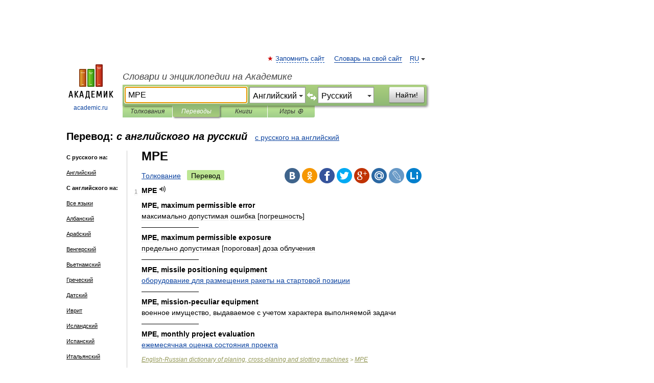

--- FILE ---
content_type: text/html; charset=UTF-8
request_url: https://translate.academic.ru/MPE/en/ru/
body_size: 14103
content:
<!DOCTYPE html>
<html lang="ru">
<head>


	<meta http-equiv="Content-Type" content="text/html; charset=utf-8" />
	<title>MPE — с английского на русский</title>
	<meta name="Description" content="" />
	<!-- type: desktop C: RU  -->
	<meta name="Keywords" content="" />

 
	<!--[if IE]>
	<meta http-equiv="cleartype" content="on" />
	<meta http-equiv="msthemecompatible" content="no"/>
	<![endif]-->

	<meta name="viewport" content="width=device-width, initial-scale=1, minimum-scale=1">

	
    <meta http-equiv='x-dns-prefetch-control' content='on'>
    <link rel="dns-prefetch" href="https://ajax.googleapis.com">
    <link rel="dns-prefetch" href="https://www.googletagservices.com">
    <link rel="dns-prefetch" href="https://www.google-analytics.com">
    <link rel="dns-prefetch" href="https://pagead2.googlesyndication.com">
    <link rel="dns-prefetch" href="https://ajax.googleapis.com">
    <link rel="dns-prefetch" href="https://an.yandex.ru">
    <link rel="dns-prefetch" href="https://mc.yandex.ru">

    <link rel="preload" href="/images/Logo.png"   as="image" >
    <link rel="preload" href="/images/Logo_h.png" as="image" >

	<meta property="og:title" content="Перевод mpe с английского на русский" />
	<meta property="og:type" content="article" />
	<meta property="og:url" content="https://translate.academic.ru/mpe/en/ru/" />
	<meta property="og:image" content="https://academic.ru/images/Logo_social_ru.png?3" />
	<meta property="og:description" content="" />
	<meta property="og:site_name" content="Словари и энциклопедии на Академике" />
	<link rel="search" type="application/opensearchdescription+xml" title="Словари и энциклопедии на Академике" href="dic.academic.ru/dicsearch.xml" />
	<meta name="ROBOTS" content="ALL" />
	<link rel="canonical" href="https://translate.academic.ru/mpe/en/ru/" />
	<link rel="alternate" hreflang="x-default" href="https://translate.academic.ru/mpe/en/ru/" />
	<link rel="alternate" hreflang="en" href="https://translate.academic.ru/mpe/en/ru/" />
	<link rel="alternate" hreflang="de" href="https://translate.academic.ru/mpe/en/ru/" />
	<link rel="alternate" hreflang="es" href="https://translate.academic.ru/mpe/en/ru/" />
	<link rel="alternate" hreflang="fr" href="https://translate.academic.ru/mpe/en/ru/" />
	<link rel="alternate" hreflang="ru" href="https://translate.academic.ru/mpe/en/ru/" />

<!-- d/t desktop  -->
      <script>
        window.CaramelDomain = "academic.ru";
        const caramelJS = document.createElement('script'); 
        caramelJS.src = "https://ads.digitalcaramel.com/caramel.js?ts="+new Date().getTime();
        caramelJS.async = true;
        document.head.appendChild(caramelJS);
      </script>


      <script>window.yaContextCb = window.yaContextCb || [] </script> 
      <script async src="https://yandex.ru/ads/system/context.js"></script>

    
<!-- +++++ ab_flag=1 fa_flag=2 +++++ -->

<style type="text/css">
div.hidden,#sharemenu,div.autosuggest,#contextmenu,#ad_top,#ad_bottom,#ad_right,#ad_top2,#restrictions,#footer ul + div,#TerminsNavigationBar,#top-menu,#lang,#search-tabs,#search-box .translate-lang,#translate-arrow,#dic-query,#logo img.h,#t-direction-head,#langbar,.smm{display:none}p,ul{list-style-type:none;margin:0 0 15px}ul li{margin-bottom:6px}.content ul{list-style-type:disc}*{padding:0;margin:0}html,body{height:100%}body{padding:0;margin:0;color:#000;font:14px Helvetica,Arial,Tahoma,sans-serif;background:#fff;line-height:1.5em}a{color:#0d44a0;text-decoration:none}h1{font-size:24px;margin:0 0 18px}h2{font-size:20px;margin:0 0 14px}h3{font-size:16px;margin:0 0 10px}h1 a,h2 a{color:#454545!important}#page{margin:0 auto}#page{min-height:100%;position:relative;padding-top:105px}#page{width:720px;padding-right:330px}* html #page{height:100%}#header{position:relative;height:122px}#logo{float:left;margin-top:21px;width:125px}#logo a.img{width:90px;margin:0 0 0 16px}#logo a.img.logo-en{margin-left:13px}#logo a{display:block;font-size:12px;text-align:center;word-break:break-all}#site-title{padding-top:35px;margin:0 0 5px 135px}#site-title a{color:#000;font-size:18px;font-style:italic;display:block;font-weight:400}#search-box{margin-left:135px;border-top-right-radius:3px;border-bottom-right-radius:3px;padding:4px;position:relative;background:#abcf7e;min-height:33px}#search-box.dic{background:#896744}#search-box table{border-spacing:0;border-collapse:collapse;width:100%}#search-box table td{padding:0;vertical-align:middle}#search-box table td:first-child{padding-right:3px}#search-box table td:last-child{width:1px}#search-query,#dic-query,.translate-lang{padding:6px;font-size:16px;height:18px;border:1px solid #949494;width:100%;box-sizing:border-box;height:32px;float:none;margin:0;background:white;float:left;border-radius:0!important}#search-button{width:70px;height:32px;text-align:center;border:1px solid #7a8e69;border-radius:3px;background:#e0e0e0}#search-tabs{display:block;margin:0 15px 0 135px;padding:0;list-style-type:none}#search-tabs li{float:left;min-width:70px;max-width:140px;padding:0 15px;height:23px;line-height:23px;background:#bde693;text-align:center;margin-right:1px}#search-box.dic + #search-tabs li{background:#C9A784}#search-tabs li:last-child{border-bottom-right-radius:3px}#search-tabs li a{color:#353535;font-style:italic;font-size:12px;display:block;white-space:nowrap;text-overflow:ellipsis;overflow:hidden}#search-tabs li.active{height:22px;line-height:23px;position:relative;background:#abcf7e;border-bottom-left-radius:3px;border-bottom-right-radius:3px}#search-box.dic + #search-tabs li.active{background:#896744}#search-tabs li.active a{color:white}#content{clear:both;margin:30px 0;padding-left:15px}#content a{text-decoration:underline}#content .breadcrumb{margin-bottom:20px}#search_sublinks,#search_links{margin-bottom:8px;margin-left:-8px}#search_sublinks a,#search_links a{padding:3px 8px 1px;border-radius:2px}#search_sublinks a.active,#search_links a.active{color:#000 !important;background:#bde693;text-decoration:none!important}.term{color:saddlebrown}@media(max-width:767px){.hideForMobile{display:none}#header{height:auto}#page{padding:5px;width:auto}#logo{float:none;width:144px;text-align:left;margin:0;padding-top:5px}#logo a{height:44px;overflow:hidden;text-align:left}#logo img.h{display:initial;width:144px;height:44px}#logo img.v{display:none}#site-title{padding:0;margin:10px 0 5px}#search-box,#search-tabs{clear:both;margin:0;width:auto;padding:4px}#search-box.translate #search-query{width:100%;margin-bottom:4px}#search-box.translate #td-search{overflow:visible;display:table-cell}ul#search-tabs{white-space:nowrap;margin-top:5px;overflow-x:auto;overflow-y:hidden}ul#search-tabs li,ul#search-tabs li.active{background:none!important;box-shadow:none;min-width:0;padding:0 5px;float:none;display:inline-block}ul#search-tabs li a{border-bottom:1px dashed green;font-style:normal;color:green;font-size:16px}ul#search-tabs li.active a{color:black;border-bottom-color:white;font-weight:700}ul#search-tabs li a:hover,ul#search-tabs li.active a:hover{color:black}#content{margin:15px 0}.h250{height:280px;max-height:280px;overflow:hidden;margin:25px 0 25px 0}
}#search-box .translate-lang,#translate-arrow{visibility:hidden;opacity:0;transition-delay:.2s;display:block;float:left;position:relative;width:0}#search-box .translate-lang{padding:0}#search-box .translate-lang select{background:0 0;width:100%;line-height:inherit;border:0;border-radius:0;-moz-appearance:none;-webkit-appearance:none;appearance:none;-o-webkit-appearance:none;-ms-webkit-appearance:none;height:32px;position:absolute;padding:6px 16px 6px 6px;-moz-padding-end:0;font-size:16px}#search-box .translate-lang:before{display:inline-block;width:0;height:0;vertical-align:top;border-left:4px solid transparent;border-right:4px solid transparent;border-top:4px solid #333;content:'';margin-top:9px;margin-left:4px;position:absolute;right:4px;top:6px}#search-box .translate-lang span{display:block;right:20px;left:6px;position:absolute;overflow:hidden;text-overflow:ellipsis}#translate-arrow{width:24px;text-align:center;font-weight:bolder;line-height:16px;margin:11px 0 0}#translate-arrow a{border:none;cursor:pointer}#search-box.translate .translate-lang{width:120px}#search-box.translate #translate-arrow,#search-box.translate .translate-lang{visibility:visible;opacity:1}#search-box.translate #td-search{overflow:visible;display:table-cell}#search-box.translate #search-query{width:260px;margin-right:4px}@media (max-width:767px){#search-box.translate .translate-lang{width:-moz-calc(50% - 12px);width:-webkit-calc(50% - 12px);width:calc(50% - 12px)}#search-box.translate #search-query{width:100%;margin-right:0}}</style>

	<link rel="shortcut icon" href="https://academic.ru/favicon.ico" type="image/x-icon" sizes="16x16" />
	<link rel="shortcut icon" href="https://academic.ru/images/icon.ico" type="image/x-icon" sizes="32x32" />
    <link rel="shortcut icon" href="https://academic.ru/images/icon.ico" type="image/x-icon" sizes="48x48" />
    
    <link rel="icon" type="image/png" sizes="16x16" href="/images/Logo_16x16_transparent.png" />
    <link rel="icon" type="image/png" sizes="32x32" href="/images/Logo_32x32_transparent.png" />
    <link rel="icon" type="image/png" sizes="48x48" href="/images/Logo_48x48_transparent.png" />
    <link rel="icon" type="image/png" sizes="64x64" href="/images/Logo_64x64_transparent.png" />
    <link rel="icon" type="image/png" sizes="128x128" href="/images/Logo_128x128_transparent.png" />

    <link rel="apple-touch-icon" sizes="57x57"   href="/images/apple-touch-icon-57x57.png" />
    <link rel="apple-touch-icon" sizes="60x60"   href="/images/apple-touch-icon-60x60.png" />
    <link rel="apple-touch-icon" sizes="72x72"   href="/images/apple-touch-icon-72x72.png" />
    <link rel="apple-touch-icon" sizes="76x76"   href="/images/apple-touch-icon-76x76.png" />
    <link rel="apple-touch-icon" sizes="114x114" href="/images/apple-touch-icon-114x114.png" />
    <link rel="apple-touch-icon" sizes="120x120" href="/images/apple-touch-icon-120x120.png" />
  
    <!-- link rel="mask-icon" href="/images/safari-pinned-tab.svg" color="#5bbad5" -->
    <meta name="msapplication-TileColor" content="#00aba9" />
    <meta name="msapplication-config" content="/images/browserconfig.xml" />
    <meta name="theme-color" content="#ffffff" />

    <meta name="apple-mobile-web-app-capable" content="yes" />
    <meta name="apple-mobile-web-app-status-bar-style" content="black /">


<script type="text/javascript">
  (function(i,s,o,g,r,a,m){i['GoogleAnalyticsObject']=r;i[r]=i[r]||function(){
  (i[r].q=i[r].q||[]).push(arguments)},i[r].l=1*new Date();a=s.createElement(o),
  m=s.getElementsByTagName(o)[0];a.async=1;a.src=g;m.parentNode.insertBefore(a,m)
  })(window,document,'script','//www.google-analytics.com/analytics.js','ga');

  ga('create', 'UA-2754246-4', 'auto');
  ga('require', 'displayfeatures');

  ga('set', 'dimension1', '');
  ga('set', 'dimension2', 'translate');
  ga('set', 'dimension3', '1');

  ga('send', 'pageview');

</script>


<script type="text/javascript">
	if(typeof(console) == 'undefined' ) console = {};
	if(typeof(console.log) == 'undefined' ) console.log = function(){};
	if(typeof(console.warn) == 'undefined' ) console.warn = function(){};
	if(typeof(console.error) == 'undefined' ) console.error = function(){};
	if(typeof(console.time) == 'undefined' ) console.time = function(){};
	if(typeof(console.timeEnd) == 'undefined' ) console.timeEnd = function(){};
	Academic = {};
	Academic.sUserLanguage = 'ru';
	Academic.sDomainURL = '';
	Academic.sMainDomainURL = '//dic.academic.ru/';
	Academic.sTranslateDomainURL = '//translate.academic.ru/';
	Academic.deviceType = 'desktop';
		Academic.Lang = {};
	Academic.Lang.sTermNotFound = 'Термин, отвечающий запросу, не найден'; 
</script>


<!--  Вариокуб -->
<script type="text/javascript">
    (function(e, x, pe, r, i, me, nt){
    e[i]=e[i]||function(){(e[i].a=e[i].a||[]).push(arguments)},
    me=x.createElement(pe),me.async=1,me.src=r,nt=x.getElementsByTagName(pe)[0],me.addEventListener("error",function(){function cb(t){t=t[t.length-1],"function"==typeof t&&t({flags:{}})};Array.isArray(e[i].a)&&e[i].a.forEach(cb);e[i]=function(){cb(arguments)}}),nt.parentNode.insertBefore(me,nt)})
    (window, document, "script", "https://abt.s3.yandex.net/expjs/latest/exp.js", "ymab");

    ymab("metrika.70309897", "init"/*, {clientFeatures}, {callback}*/);
    ymab("metrika.70309897", "setConfig", {enableSetYmUid: true});
</script>





</head>
<body>

<div id="ad_top">
<!-- top bnr -->
<div class="banner" style="max-height: 90px; overflow: hidden; display: inline-block;">




<!-- Yandex.RTB R-A-12643772-1 -->
<div id="yandex_rtb_R-A-12643772-1"></div>
<script>
window.yaContextCb.push(() => {
    Ya.Context.AdvManager.render({
        "blockId": "R-A-12643772-1",
        "renderTo": "yandex_rtb_R-A-12643772-1"
    })
})
</script>


</div> <!-- top banner  -->




</div>
	<div id="page"  >








			<div id="header">
				<div id="logo">
					<a href="//academic.ru">
						<img src="//academic.ru/images/Logo.png" class="v" alt="academic.ru" width="88" height="68" />
						<img src="//academic.ru/images/Logo_h.png" class="h" alt="academic.ru" width="144" height="44" />
						<br />
						academic.ru					</a>
				</div>
					<ul id="top-menu">
						<li id="lang">
							<a href="#" class="link">RU</a>

							<ul id="lang-menu">

							<li><a href="//en-academic.com">EN</a></li>
<li><a href="//de-academic.com">DE</a></li>
<li><a href="//es-academic.com">ES</a></li>
<li><a href="//fr-academic.com">FR</a></li>
							</ul>
						</li>
						<!--li><a class="android" href="//dic.academic.ru/android.php">Android версия</a></li-->
						<!--li><a class="apple" href="//dic.academic.ru/apple.php">iPhone/iPad версия</a></li-->
						<li><a class="add-fav link" href="#" onClick="add_favorite(this);">Запомнить сайт</a></li>
						<li><a href="//partners.academic.ru/partner_proposal.php" target="_blank">Словарь на свой сайт</a></li>
						<!--li><a href="#">Форум</a></li-->
					</ul>
					<h2 id="site-title">
						<a href="//academic.ru">Словари и энциклопедии на Академике</a>
					</h2>

					<div id="search-box" class="translate">
						<form action="/searchall.php" method="get" name="formSearch">

<table><tr><td id="td-search">

							<input type="text" name="SWord" id="search-query" required
							value="MPE"
							title="Введите текст для поиска по словарям и энциклопедиям" placeholder="Введите текст для поиска по словарям и энциклопедиям"
							autocomplete="off" autofocus>


<div class="translate-lang">
	<select name="from" id="translateFrom">
				<option value="xx">Все языки</option><option value="ru">Русский</option><option value="en" selected>Английский</option><option value="fr">Французский</option><option value="de">Немецкий</option><option value="es">Испанский</option><option disabled>────────</option><option value="sq">Албанский</option><option value="al">Алтайский</option><option value="ar">Арабский</option><option value="an">Арагонский</option><option value="hy">Армянский</option><option value="rp">Арумынский</option><option value="at">Астурийский</option><option value="af">Африкаанс</option><option value="bb">Багобо</option><option value="eu">Баскский</option><option value="ba">Башкирский</option><option value="be">Белорусский</option><option value="bg">Болгарский</option><option value="bu">Бурятский</option><option value="cy">Валлийский</option><option value="wr">Варайский</option><option value="hu">Венгерский</option><option value="vp">Вепсский</option><option value="hs">Верхнелужицкий</option><option value="vi">Вьетнамский</option><option value="ht">Гаитянский</option><option value="el">Греческий</option><option value="ka">Грузинский</option><option value="gn">Гуарани</option><option value="gd">Гэльский</option><option value="da">Датский</option><option value="dl">Долганский</option><option value="pr">Древнерусский язык</option><option value="he">Иврит</option><option value="yi">Идиш</option><option value="in">Ингушский</option><option value="id">Индонезийский</option><option value="ik">Инупиак</option><option value="ga">Ирландский</option><option value="is">Исландский</option><option value="it">Итальянский</option><option value="yo">Йоруба</option><option value="kk">Казахский</option><option value="kc">Карачаевский</option><option value="ca">Каталанский</option><option value="qy">Квенья</option><option value="qu">Кечуа</option><option value="ky">Киргизский</option><option value="zh">Китайский</option><option value="go">Клингонский</option><option value="mm">Коми</option><option value="kv">Коми</option><option value="ko">Корейский</option><option value="cr">Кри</option><option value="ct">Крымскотатарский</option><option value="kp">Кумыкский</option><option value="ku">Курдский</option><option value="km">Кхмерский</option><option value="la">Латинский</option><option value="lv">Латышский</option><option value="ln">Лингала</option><option value="lt">Литовский</option><option value="lb">Люксембургский</option><option value="mu">Майя</option><option value="mk">Македонский</option><option value="ms">Малайский</option><option value="ma">Маньчжурский</option><option value="mi">Маори</option><option value="mj">Марийский</option><option value="mc">Микенский</option><option value="mf">Мокшанский</option><option value="mn">Монгольский</option><option value="nu">Науатль</option><option value="nl">Нидерландский</option><option value="og">Ногайский</option><option value="no">Норвежский</option><option value="oa">Орокский</option><option value="os">Осетинский</option><option value="ot">Османский</option><option value="pi">Пали</option><option value="pm">Папьяменто</option><option value="pa">Пенджабский</option><option value="fa">Персидский</option><option value="pl">Польский</option><option value="pt">Португальский</option><option value="ro">Румынский, Молдавский</option><option value="sa">Санскрит</option><option value="se">Северносаамский</option><option value="sr">Сербский</option><option value="ld">Сефардский</option><option value="sz">Силезский</option><option value="sk">Словацкий</option><option value="sl">Словенский</option><option value="sw">Суахили</option><option value="tl">Тагальский</option><option value="tg">Таджикский</option><option value="th">Тайский</option><option value="tt">Татарский</option><option value="tw">Тви</option><option value="bo">Тибетский</option><option value="tf">Тофаларский</option><option value="tv">Тувинский</option><option value="tr">Турецкий</option><option value="tk">Туркменский</option><option value="ud">Удмуртский</option><option value="uz">Узбекский</option><option value="ug">Уйгурский</option><option value="uk">Украинский</option><option value="ur">Урду</option><option value="uu">Урумский</option><option value="fo">Фарерский</option><option value="fi">Финский</option><option value="hi">Хинди</option><option value="hr">Хорватский</option><option value="cu">Церковнославянский (Старославянский)</option><option value="ke">Черкесский</option><option value="ck">Чероки</option><option value="ce">Чеченский</option><option value="cs">Чешский</option><option value="cv">Чувашский</option><option value="cn">Шайенского</option><option value="sv">Шведский</option><option value="cj">Шорский</option><option value="sx">Шумерский</option><option value="ev">Эвенкийский</option><option value="gw">Эльзасский</option><option value="mv">Эрзянский</option><option value="eo">Эсперанто</option><option value="et">Эстонский</option><option value="ya">Юпийский</option><option value="sh">Якутский</option><option value="ja">Японский</option>	</select>
</div>
<div id="translate-arrow"><a>&nbsp;</a></div>
<div class="translate-lang">
	<select name="to" id="translateOf">
				<option value="xx">Все языки</option><option value="ru" selected>Русский</option><option value="en">Английский</option><option value="fr">Французский</option><option value="de">Немецкий</option><option value="es">Испанский</option><option disabled>────────</option><option value="az">Азербайджанский</option><option value="sq">Албанский</option><option value="ar">Арабский</option><option value="hy">Армянский</option><option value="af">Африкаанс</option><option value="eu">Баскский</option><option value="bg">Болгарский</option><option value="hu">Венгерский</option><option value="vi">Вьетнамский</option><option value="ht">Гаитянский</option><option value="el">Греческий</option><option value="ka">Грузинский</option><option value="da">Датский</option><option value="pr">Древнерусский язык</option><option value="he">Иврит</option><option value="id">Индонезийский</option><option value="ga">Ирландский</option><option value="is">Исландский</option><option value="it">Итальянский</option><option value="yo">Йоруба</option><option value="kk">Казахский</option><option value="ca">Каталанский</option><option value="qy">Квенья</option><option value="zh">Китайский</option><option value="go">Клингонский</option><option value="ko">Корейский</option><option value="ku">Курдский</option><option value="la">Латинский</option><option value="lv">Латышский</option><option value="lt">Литовский</option><option value="mk">Македонский</option><option value="ms">Малайский</option><option value="mt">Мальтийский</option><option value="mi">Маори</option><option value="mj">Марийский</option><option value="mf">Мокшанский</option><option value="mn">Монгольский</option><option value="nl">Нидерландский</option><option value="no">Норвежский</option><option value="pi">Пали</option><option value="pm">Папьяменто</option><option value="fa">Персидский</option><option value="pl">Польский</option><option value="pt">Португальский</option><option value="ro">Румынский, Молдавский</option><option value="sr">Сербский</option><option value="sk">Словацкий</option><option value="sl">Словенский</option><option value="sw">Суахили</option><option value="tl">Тагальский</option><option value="th">Тайский</option><option value="ta">Тамильский</option><option value="tt">Татарский</option><option value="tr">Турецкий</option><option value="ud">Удмуртский</option><option value="ug">Уйгурский</option><option value="uk">Украинский</option><option value="ur">Урду</option><option value="fo">Фарерский</option><option value="fi">Финский</option><option value="hi">Хинди</option><option value="hr">Хорватский</option><option value="cu">Церковнославянский (Старославянский)</option><option value="ch">Чаморро</option><option value="ck">Чероки</option><option value="cs">Чешский</option><option value="cv">Чувашский</option><option value="sv">Шведский</option><option value="mv">Эрзянский</option><option value="et">Эстонский</option><option value="ja">Японский</option>	</select>
</div>
<input type="hidden" name="did" id="did-field" value="" />
<input type="hidden" id="search-type" name="stype" value="1" />

</td><td>

							<button id="search-button">Найти!</button>

</td></tr></table>

						</form>

						<input type="text" name="dic_query" id="dic-query"
						title="Интерактивное оглавление. Вводите нужный Вам термин" placeholder="Интерактивное оглавление. Вводите нужный Вам термин"
						autocomplete="off" >


					</div>
				  <ul id="search-tabs">
    <li data-search-type="0" id="interpretations" ><a href="#" onclick="return false;">Толкования</a></li>
    <li data-search-type="1"  id="translations" class="active"><a href="#" onclick="return false;">Переводы</a></li>
    <li data-search-type="10" id="books"            ><a href="#" onclick="return false;">Книги       </a></li>
    <li data-search-type="88" id="games"            ><a href="https://games.academic.ru" title="Бесплатные игры" >Игры ⚽</a></li>
  </ul>
				</div>

	
<div id="ad_top2"></div>	
			<div id="content">

<div id="t-direction-head">
	<h2>Перевод:
		<span class="direction-translate">с английского на русский</span>
	</h2>
		<a href="/MPE/ru/en/">с русского на английский</a>
	</div>

<div id="langbar">
	<ul>
			<li><strong>С русского на:</strong></li>
		<li><a href="/MPE/ru/en/">Английский</a></li>
	
			<li><strong>С английского на:</strong></li>
	<li><a href="/mpe/en/xx/">Все языки</a></li><li><a href="/mpe/en/sq/">Албанский</a></li><li><a href="/mpe/en/ar/">Арабский</a></li><li><a href="/mpe/en/hu/">Венгерский</a></li><li><a href="/mpe/en/vi/">Вьетнамский</a></li><li><a href="/mpe/en/el/">Греческий</a></li><li><a href="/mpe/en/da/">Датский</a></li><li><a href="/mpe/en/he/">Иврит</a></li><li><a href="/mpe/en/is/">Исландский</a></li><li><a href="/mpe/en/es/">Испанский</a></li><li><a href="/mpe/en/it/">Итальянский</a></li><li><a href="/mpe/en/lv/">Латышский</a></li><li><a href="/mpe/en/lt/">Литовский</a></li><li><a href="/mpe/en/de/">Немецкий</a></li><li><a href="/mpe/en/nl/">Нидерландский</a></li><li><a href="/mpe/en/no/">Норвежский</a></li><li><a href="/mpe/en/pl/">Польский</a></li><li><a href="/mpe/en/pt/">Португальский</a></li><li><a href="/mpe/en/ro/">Румынский, Молдавский</a></li><li class="active"><a href="#">Русский</a></li><li><a href="/mpe/en/sk/">Словацкий</a></li><li><a href="/mpe/en/sl/">Словенский</a></li><li><a href="/mpe/en/sw/">Суахили</a></li><li><a href="/mpe/en/tr/">Турецкий</a></li><li><a href="/mpe/en/uk/">Украинский</a></li><li><a href="/mpe/en/fi/">Финский</a></li><li><a href="/mpe/en/fr/">Французский</a></li><li><a href="/mpe/en/cs/">Чешский</a></li><li><a href="/mpe/en/sv/">Шведский</a></li>	
	</ul>
</div>


<div class="content translates-content" id="selectable-content">
	<div class="title" id="TerminTitle"> <!-- ID нужен для того, чтобы спозиционировать Pluso -->
		<h1>
			MPE		</h1>
	</div>
	<div id="search_links">
		<a href="//dic.academic.ru/searchall.php?SWord=mpe&amp;stype=0" >Толкование</a>
		<a class="active">Перевод</a>
	</div>
<ul class="smm">
  <li class="vk"><a onClick="share('vk'); return false;" href="#"></a></li>
  <li class="ok"><a onClick="share('ok'); return false;" href="#"></a></li>
  <li class="fb"><a onClick="share('fb'); return false;" href="#"></a></li>
  <li class="tw"><a onClick="share('tw'); return false;" href="#"></a></li>
  <li class="gplus"><a onClick="share('g+'); return false;" href="#"></a></li>
  <li class="mailru"><a onClick="share('mail.ru'); return false;" href="#"></a></li>
  <li class="lj"><a onClick="share('lj'); return false;" href="#"></a></li>
  <li class="li"><a onClick="share('li'); return false;" href="#"></a></li>
</ul>
	<div id="article">
	<ul class="terms-list">
		<li>
			<p>
				<span class="item">1</span>
				<strong>MPE</strong>
									<span title="{t}Play{/t}" class="sound" data-state="0" data-lang="en"
					      data-term="MPE"
					      onClick="onSoundClick(this);">
					</span>
							</p>
			<div class="translate_definition">
			<div><span><strong>MPE, maximum permissible error</strong></span></div>
<div><span>максимально допустимая ошибка [погрешность]</span></div>
————————
<div><span><strong>MPE, maximum permissible exposure</strong></span></div>
<div><span>предельно допустимая [пороговая] доза облучения</span></div>
————————
<div><span><strong>MPE, missile positioning equipment</strong></span></div>
<div><span> <a href="/%D0%BE%D0%B1%D0%BE%D1%80%D1%83%D0%B4%D0%BE%D0%B2%D0%B0%D0%BD%D0%B8%D0%B5 %D0%B4%D0%BB%D1%8F %D1%80%D0%B0%D0%B7%D0%BC%D0%B5%D1%89%D0%B5%D0%BD%D0%B8%D1%8F %D1%80%D0%B0%D0%BA%D0%B5%D1%82%D1%8B %D0%BD%D0%B0 %D1%81%D1%82%D0%B0%D1%80%D1%82%D0%BE%D0%B2%D0%BE%D0%B9 %D0%BF%D0%BE%D0%B7%D0%B8%D1%86%D0%B8%D0%B8/en/ru/">оборудование для размещения ракеты на стартовой позиции</a></span></div>
————————
<div><span><strong>MPE, mission-peculiar equipment</strong></span></div>
<div><span>военное имущество, выдаваемое с учетом характера выполняемой задачи</span></div>
————————
<div><span><strong>MPE, monthly project evaluation</strong></span></div>
<div><span> <a href="/%D0%B5%D0%B6%D0%B5%D0%BC%D0%B5%D1%81%D1%8F%D1%87%D0%BD%D0%B0%D1%8F %D0%BE%D1%86%D0%B5%D0%BD%D0%BA%D0%B0 %D1%81%D0%BE%D1%81%D1%82%D0%BE%D1%8F%D0%BD%D0%B8%D1%8F %D0%BF%D1%80%D0%BE%D0%B5%D0%BA%D1%82%D0%B0/en/ru/">ежемесячная оценка состояния проекта</a></span></div>			</div>
			<p class="src"><a href="https://military_abbr_en_ru.academic.ru">English-Russian dictionary of planing, cross-planing and slotting machines</a> > <a href="https://military_abbr_en_ru.academic.ru/48377/MPE">MPE</a></p>
		</li>
				<li>
			<p>
				<span class="item">2</span>
				<strong>MPE</strong>
									<span title="{t}Play{/t}" class="sound" data-state="0" data-lang="en"
					      data-term="MPE"
					      onClick="onSoundClick(this);">
					</span>
							</p>
			<div class="translate_definition">
			<div><strong> <a href="/MPE/en/ru/">MPE</a></strong></div>
<span><span style="color: blue;"> <a href="/most probable estimate/en/ru/">most probable estimate</a></span></span>
<span> <a href="/%D0%BD%D0%B0%D0%B8%D0%B1%D0%BE%D0%BB%D0%B5%D0%B5 %D0%B2%D0%B5%D1%80%D0%BE%D1%8F%D1%82%D0%BD%D0%B0%D1%8F %D0%BE%D1%86%D0%B5%D0%BD%D0%BA%D0%B0/en/ru/">наиболее вероятная оценка</a></span>			</div>
			<p class="src"><a href="https://modern_abbr_en_ru.academic.ru">English-Russian dictionary of modern abbreviations</a> > <a href="https://modern_abbr_en_ru.academic.ru/2468/MPE">MPE</a></p>
		</li>
				<li>
			<p>
				<span class="item">3</span>
				<strong>MPE</strong>
									<span title="{t}Play{/t}" class="sound" data-state="0" data-lang="en"
					      data-term="MPE"
					      onClick="onSoundClick(this);">
					</span>
							</p>
			<div class="translate_definition">
			<div><span><strong>MPE, mission peculiar equipment</strong></span></div>
<div><span>оборудование, предназначенное для конкретного полета</span></div>			</div>
			<p class="src"><a href="https://mir_shuttle_en_ru.academic.ru">English-Russian dictionary of program &quot;Mir-Shuttle&quot;</a> > <a href="https://mir_shuttle_en_ru.academic.ru/8939/MPE">MPE</a></p>
		</li>
				<li>
			<p>
				<span class="item">4</span>
				<strong>MPE</strong>
									<span title="{t}Play{/t}" class="sound" data-state="0" data-lang="en"
					      data-term="MPE"
					      onClick="onSoundClick(this);">
					</span>
							</p>
			<div class="translate_definition">
			<div style="margin-left:5px"><span style="color: navy;"><strong>MPE, maximum permissible exposure</strong> </span>максимально допустимое время облучения</div>			</div>
			<p class="src"><a href="https://new_biology_en_ru.academic.ru">English-Russian dictionary of biology and biotechnology</a> > <a href="https://new_biology_en_ru.academic.ru/27746/MPE">MPE</a></p>
		</li>
				<li>
			<p>
				<span class="item">5</span>
				<strong>MPE</strong>
									<span title="{t}Play{/t}" class="sound" data-state="0" data-lang="en"
					      data-term="MPE"
					      onClick="onSoundClick(this);">
					</span>
							</p>
			<div class="translate_definition">
			<ol>
<li><strong> <a href="/%D0%BF%D1%80%D0%B5%D0%B4%D0%B5%D0%BB%D1%8C%D0%BD%D0%BE %D0%B4%D0%BE%D0%BF%D1%83%D1%81%D1%82%D0%B8%D0%BC%D0%B0%D1%8F %D0%B4%D0%BE%D0%B7%D0%B0 %D0%BE%D0%B1%D0%BB%D1%83%D1%87%D0%B5%D0%BD%D0%B8%D1%8F/en/ru/">предельно допустимая доза облучения</a></strong></li>
<li><strong> <a href="/%D0%BC%D0%B0%D0%BA%D1%81%D0%B8%D0%BC%D0%B0%D0%BB%D1%8C%D0%BD%D0%B0%D1%8F %D0%B4%D0%BE%D0%BF%D1%83%D1%81%D1%82%D0%B8%D0%BC%D0%B0%D1%8F %D0%B4%D0%BE%D0%B7%D0%B0/en/ru/">максимальная допустимая доза</a></strong></li>
</ol>


<p><div style="padding:15px 20px; background: #f2f2f2;">
<p>
	

	
		
<p>&nbsp;</p>
<p><strong> <a href="/%D0%BC%D0%B0%D0%BA%D1%81%D0%B8%D0%BC%D0%B0%D0%BB%D1%8C%D0%BD%D0%B0%D1%8F %D0%B4%D0%BE%D0%BF%D1%83%D1%81%D1%82%D0%B8%D0%BC%D0%B0%D1%8F %D0%B4%D0%BE%D0%B7%D0%B0/en/ru/">максимальная допустимая доза</a></strong><br/>
				(МСЭ-T G.664).<br />
				[ <a href="/http%3A  www.iks-media.ru glossary index.html glossid 2400324/en/ru/">http://www.iks-media.ru/glossary/index.html?glossid=2400324</a>]</p>


	
</p>
<p>


<h3>Тематики</h3>

<ul><li>электросвязь, основные понятия</li></ul>



<h3>EN</h3>
<ul><li> <a href="/maximum permissible exposure/en/ru/">maximum permissible exposure</a></li><li> <a href="/MPE/en/ru/">MPE</a></li></ul>
   </p>
</div></p>

<p><div style="padding:15px 20px; background: #f2f2f2;">
<p>
	

	
		
<p>&nbsp;</p>
<p><strong> <a href="/%D0%BF%D1%80%D0%B5%D0%B4%D0%B5%D0%BB%D1%8C%D0%BD%D0%BE %D0%B4%D0%BE%D0%BF%D1%83%D1%81%D1%82%D0%B8%D0%BC%D0%B0%D1%8F %D0%B4%D0%BE%D0%B7%D0%B0 %D0%BE%D0%B1%D0%BB%D1%83%D1%87%D0%B5%D0%BD%D0%B8%D1%8F/en/ru/">предельно допустимая доза облучения</a></strong><br/>
				&mdash;<br />
				[А.С.Гольдберг. Англо-русский энергетический словарь. 2006 г.]</p>


	
</p>
<p>


<h3>Тематики</h3>

<ul><li> <a href="/%D1%8D%D0%BD%D0%B5%D1%80%D0%B3%D0%B5%D1%82%D0%B8%D0%BA%D0%B0 %D0%B2 %D1%86%D0%B5%D0%BB%D0%BE%D0%BC/en/ru/">энергетика в целом</a></li></ul>



<h3>EN</h3>
<ul><li> <a href="/maximum permissible exposure/en/ru/">maximum permissible exposure</a></li><li> <a href="/MPE/en/ru/">MPE</a></li></ul>
   </p>
</div></p>			</div>
			<p class="src"><a href="https://normative_en_ru.academic.ru">Англо-русский словарь нормативно-технической терминологии</a> > <a href="https://normative_en_ru.academic.ru/101059/MPE">MPE</a></p>
		</li>
				<li>
			<p>
				<span class="item">6</span>
				<strong>MPE</strong>
									<span title="{t}Play{/t}" class="sound" data-state="0" data-lang="en"
					      data-term="MPE"
					      onClick="onSoundClick(this);">
					</span>
							</p>
			<div class="translate_definition">
			<div>1) <span><u><span style="color: green;">Компьютерная техника:</span></u> <a href="/Multi Processing Enabled/en/ru/">Multi Processing Enabled</a>, <a href="/Multi Processing Environment/en/ru/">Multi Processing Environment</a>, <a href="/Multi Programming Executive/en/ru/">Multi Programming Executive</a></span></div>
<div>2) <span><u><span style="color: green;">Медицина:</span></u> <a href="/mean photoeffect/en/ru/">mean photoeffect</a></span></div>
<div>3) <span><u><span style="color: green;">Спорт:</span></u> <a href="/Mountaineering Performance Evolution/en/ru/">Mountaineering Performance Evolution</a></span></div>
<div>4) <span><u><span style="color: green;">Военный термин:</span></u> <a href="/Mission and Performance Envelopes/en/ru/">Mission and Performance Envelopes</a>, <a href="/maximum permissible error/en/ru/">maximum permissible error</a>, <a href="/missile positioning equipment/en/ru/">missile positioning equipment</a>, <a href="/mission-peculiar equipment/en/ru/">mission-peculiar equipment</a>, <a href="/monthly project evaluation/en/ru/">monthly project evaluation</a>, <a href="/%D0%BC%D0%BE%D0%B4%D1%83%D0%BB%D1%8C%D0%BD%D1%8B%D0%B9 %D0%B7%D0%B0%D1%89%D0%B8%D1%82%D0%BD%D1%8B%D0%B9 %D1%8D%D0%BB%D0%B5%D0%BC%D0%B5%D0%BD%D1%82/en/ru/">модульный защитный элемент</a> ( <a href="/%D0%9C%D0%97%D0%AD/en/ru/">МЗЭ</a>) <span class="dic_comment"><span style="color: blue;"><em> <a href="/%28Modular Protective Element%29/en/ru/">(Modular Protective Element)</a></em></span></span></span></div>
<div>5) <span><u><span style="color: green;">Техника:</span></u> <a href="/Multi Purpose Engine/en/ru/">Multi Purpose Engine</a>, <a href="/mechanical production of electronics/en/ru/">mechanical production of electronics</a>, <a href="/%D0%B4%D0%BE%D0%BF%D1%83%D1%81%D1%82%D0%B8%D0%BC%D0%B0%D1%8F %D0%B4%D0%BE%D0%B7%D0%B0/en/ru/">допустимая доза</a></span></div>
<div>6) <span><u><span style="color: green;">Математика:</span></u> <a href="/Mean Predictive Error/en/ru/">Mean Predictive Error</a>, <a href="/%D0%BC%D0%B0%D0%BA%D1%81%D0%B8%D0%BC%D0%B0%D0%BB%D1%8C%D0%BD%D1%8B%D0%B9 %D1%81%D0%BE%D0%B1%D1%81%D1%82%D0%B2%D0%B5%D0%BD%D0%BD%D1%8B%D0%B9 %D1%8D%D0%BF%D0%B8%D0%BC%D0%BE%D1%80%D1%84%D0%B8%D0%B7%D0%BC/en/ru/">максимальный собственный эпиморфизм</a> <span class="dic_comment"><span style="color: blue;"><em> <a href="/%28maximal proper epimorphism%29/en/ru/">(maximal proper epimorphism)</a></em></span></span>, наиболее вероятная оценка <span class="dic_comment"><span style="color: blue;"><em>(<a href="/most probable estimate/en/ru/">most probable estimate</a>)</em></span></span>, оценка максимальной вероятности <span class="dic_comment"><span style="color: blue;"><em>(<a href="/maximum probability estimator/en/ru/">maximum probability estimator</a>)</em></span></span></span></div>
<div>7) <span><u><span style="color: green;">Юридический термин:</span></u> <a href="/Most Probable Explanation/en/ru/">Most Probable Explanation</a></span></div>
<div>8) <span><u><span style="color: green;">Телекоммуникации:</span></u> <a href="/Multiservice Provider Edge/en/ru/">Multiservice Provider Edge</a></span></div>
<div>9) <span><u><span style="color: green;">Сокращение:</span></u> <a href="/MPE Test Utility/en/ru/">MPE Test Utility</a> <span class="dic_comment"><span style="color: blue;"><em> <a href="/%282004 Sisco Windows software test utility%29/en/ru/">(2004 Sisco Windows software test utility)</a></em></span></span>, Midi Provence Electronique <span class="dic_comment"><span style="color: blue;"><em>(<a href="/France/en/ru/">France</a>)</em></span></span>, Mission Planning Element, Mission to Planet Earth, maximum permissible, most probable estimate</span></div>
<div>10) <span><u><span style="color: green;">Физика:</span></u> <a href="/Multi Photo Electron/en/ru/">Multi Photo Electron</a></span></div>
<div>11) <span><u><span style="color: green;">Вычислительная техника:</span></u> <a href="/multipulse exitation/en/ru/">multipulse exitation</a>, <a href="/Multi-Programming Executive/en/ru/">Multi-Programming Executive</a> <span class="dic_comment"><span style="color: blue;"><em>(<a href="/OS/en/ru/">OS</a>, <a href="/HP/en/ru/">HP</a>, <a href="/HP 3000/en/ru/">HP 3000</a>)</em></span></span>, Mission to Planet Earth <span class="dic_comment"><span style="color: blue;"><em>(<a href="/Space/en/ru/">Space</a>)</em></span></span></span></div>
<div>12) <span><u><span style="color: green;">Литература:</span></u> <a href="/Mississippi Power Employees Toastmasters/en/ru/">Mississippi Power Employees Toastmasters</a></span></div>
<div>13) <span><u><span style="color: green;">Нефть:</span></u> <a href="/maximum admissible emission/en/ru/">maximum admissible emission</a>, <a href="/maximum permissible emissions/en/ru/">maximum permissible emissions</a></span></div>
<div>14) <span><u><span style="color: green;">Онкология:</span></u> <a href="/%D0%AD%D0%BF%D0%B5%D0%BD%D0%B4%D0%B8%D0%BC%D0%BE%D0%BC%D0%B0 %28%D0%BE%D0%BF%D1%83%D1%85%D0%BE%D0%BB%D1%8C %D0%B3%D0%BE%D0%BB%D0%BE%D0%B2%D0%BD%D0%BE%D0%B3%D0%BE %D0%BC%D0%BE%D0%B7%D0%B3%D0%B0%29/en/ru/">Эпендимома (опухоль головного мозга)</a> <span class="dic_comment"><span style="color: blue;"><em> <a href="/%28Myxopapillary ependymoma%29/en/ru/">(Myxopapillary ependymoma)</a></em></span></span></span></div>
<div>15) <span><u><span style="color: green;">Космонавтика:</span></u> <a href="/%D0%BC%D0%B0%D0%BA%D1%81%D0%B8%D0%BC%D0%B0%D0%BB%D1%8C%D0%BD%D0%BE %D0%B4%D0%BE%D0%BF%D1%83%D1%81%D1%82%D0%B8%D0%BC%D0%B0%D1%8F %D0%B2%D1%8B%D0%B4%D0%B5%D1%80%D0%B6%D0%BA%D0%B0/en/ru/">максимально допустимая выдержка</a></span></div>
<div>16) <span><u><span style="color: green;">Фирменный знак:</span></u> <a href="/Motion Picture Enterprises/en/ru/">Motion Picture Enterprises</a></span></div>
<div>17) <span><u><span style="color: green;">Экология:</span></u> <a href="/maximum permissible exposure/en/ru/">maximum permissible exposure</a>, <a href="/%D0%BF%D1%80%D0%B5%D0%B4%D0%B5%D0%BB%D1%8C%D0%BD%D0%BE %D0%B4%D0%BE%D0%BF%D1%83%D1%81%D1%82%D0%B8%D0%BC%D1%8B%D0%B5 %D0%B2%D1%8B%D0%B1%D1%80%D0%BE%D1%81%D1%8B/en/ru/">предельно допустимые выбросы</a> <span class="dic_comment"><span style="color: blue;"><em> <a href="/%28%D0%9F%D0%94%D0%92%29/en/ru/">(ПДВ)</a></em></span></span></span></div>
<div>18) <span><u><span style="color: green;">Глоссарий компании Сахалин Энерджи:</span></u> <a href="/%D0%9F%D0%94%D0%92/en/ru/">ПДВ</a> <span class="dic_comment"><span style="color: blue;"><em>(<a href="/maximum permissible emission/en/ru/">maximum permissible emission</a>)</em></span></span>, предельно допустимый выброс в атмосферу <span class="dic_comment"><span style="color: blue;"><em>(<a href="/maximum permissible emission/en/ru/">maximum permissible emission</a>)</em></span></span>, Maximum Permissible Emission <span class="dic_comment"><span style="color: blue;"><em>(<a href="/Report/en/ru/">Report</a>)</em></span></span></span></div>
<div>19) <span><u><span style="color: green;">Сетевые технологии:</span></u> <a href="/Multi Protocol Encapsulation/en/ru/">Multi Protocol Encapsulation</a></span></div>
<div>20) <span><u><span style="color: green;">Автоматика:</span></u> <a href="/mean probable error/en/ru/">mean probable error</a></span></div>
<div>21) <span><u><span style="color: green;">Контроль качества:</span></u> <a href="/maximum probability estimator/en/ru/">maximum probability estimator</a>, <a href="/magnetic particle examination/en/ru/">magnetic particle examination</a></span></div>
<div>22) <span><u><span style="color: green;">Сахалин Р:</span></u> <a href="/maximum permissible emission/en/ru/">maximum permissible emission</a></span></div>
<div>23) <span><u><span style="color: green;">Макаров:</span></u> <a href="/multiphoton excitation/en/ru/">multiphoton excitation</a></span></div>
<div>24) <span><u><span style="color: green;">Расширение файла:</span></u> <a href="/Multiple Programming Executive/en/ru/">Multiple Programming Executive</a> <span class="dic_comment"><span style="color: blue;"><em>(<a href="/HP/en/ru/">HP</a>)</em></span></span>, Movie <span class="dic_comment"><span style="color: blue;"><em> <a href="/%28Moving Pictures Expert Group format%29/en/ru/">(Moving Pictures Expert Group format)</a></em></span></span></span></div>
<div>25) <span><u><span style="color: green;">Нефть и газ:</span></u> <a href="/%D0%BF%D1%80%D0%B5%D0%B4%D0%B5%D0%BB%D1%8C%D0%BD%D0%BE-%D0%B4%D0%BE%D0%BF%D1%83%D1%81%D1%82%D0%B8%D0%BC%D1%8B%D0%B9 %D0%B2%D1%8B%D0%B1%D1%80%D0%BE%D1%81/en/ru/">предельно-допустимый выброс</a></span></div>
<div>26) <span><u><span style="color: green;">Аэропорты:</span></u> <a href="/Madison/en/ru/">Madison</a>, <a href="/Connecticut USA/en/ru/">Connecticut USA</a></span></div>
<div>27) <span><u><span style="color: green;">СМС:</span></u> <a href="/Millennium Pro Edition/en/ru/">Millennium Pro Edition</a></span></div>			</div>
			<p class="src"><a href="https://universal_en_ru.academic.ru">Универсальный англо-русский словарь</a> > <a href="https://universal_en_ru.academic.ru/200699/MPE">MPE</a></p>
		</li>
				<li>
			<p>
				<span class="item">7</span>
				<strong>MPE</strong>
									<span title="{t}Play{/t}" class="sound" data-state="0" data-lang="en"
					      data-term="MPE"
					      onClick="onSoundClick(this);">
					</span>
							</p>
			<div class="translate_definition">
			<u><span>сокр.</u> от <a href="/most probable estimate/en/ru/">most probable estimate</a></span>			</div>
			<p class="src"><a href="https://insurance_en_ru.academic.ru">English-Russian insurance dictionary</a> > <a href="https://insurance_en_ru.academic.ru/1256/MPE">MPE</a></p>
		</li>
				<li>
			<p>
				<span class="item">8</span>
				<strong>MPE</strong>
									<span title="{t}Play{/t}" class="sound" data-state="0" data-lang="en"
					      data-term="MPE"
					      onClick="onSoundClick(this);">
					</span>
							</p>
			<div class="translate_definition">
			<div>• <span> <a href="/maximum permissible exposure/en/ru/">maximum permissible exposure</a></span></div>
<div>• <span> <a href="/%D0%BF%D1%80%D0%B5%D0%B4%D0%B5%D0%BB%D1%8C%D0%BD%D0%BE %D0%B4%D0%BE%D0%BF%D1%83%D1%81%D1%82%D0%B8%D0%BC%D1%8B%D0%B5 %D0%B2%D1%8B%D0%B1%D1%80%D0%BE%D1%81%D1%8B/en/ru/">предельно допустимые выбросы</a></span></div>			</div>
			<p class="src"><a href="https://ecology_en_ru.academic.ru">Англо-русский словарь по экологии</a> > <a href="https://ecology_en_ru.academic.ru/21803/MPE">MPE</a></p>
		</li>
				<li>
			<p>
				<span class="item">9</span>
				<strong>.MPE</strong>
									<span title="{t}Play{/t}" class="sound" data-state="0" data-lang="en"
					      data-term=".MPE"
					      onClick="onSoundClick(this);">
					</span>
							</p>
			<div class="translate_definition">
			<div><span><u><span style="color: green;">Вычислительная техника:</span></u> <a href="/video mpeg/en/ru/">video/mpeg</a></span></div>			</div>
			<p class="src"><a href="https://universal_en_ru.academic.ru">Универсальный англо-русский словарь</a> > <a href="https://universal_en_ru.academic.ru/6776/.MPE">.MPE</a></p>
		</li>
				<li>
			<p>
				<span class="item">10</span>
				<strong>MPE/V</strong>
									<span title="{t}Play{/t}" class="sound" data-state="0" data-lang="en"
					      data-term="MPE/V"
					      onClick="onSoundClick(this);">
					</span>
							</p>
			<div class="translate_definition">
			<div><span><u><span style="color: green;">Вычислительная техника:</span></u> <a href="/Multiple Programming Executive V/en/ru/">Multiple Programming Executive/V</a> <span class="dic_comment"><span style="color: blue;"><em>(<a href="/HP/en/ru/">HP</a>)</em></span></span></span></div>			</div>
			<p class="src"><a href="https://universal_en_ru.academic.ru">Универсальный англо-русский словарь</a> > <a href="https://universal_en_ru.academic.ru/200700/MPE+V">MPE/V</a></p>
		</li>
				<li>
			<p>
				<span class="item">11</span>
				<strong>MPE/XL</strong>
									<span title="{t}Play{/t}" class="sound" data-state="0" data-lang="en"
					      data-term="MPE/XL"
					      onClick="onSoundClick(this);">
					</span>
							</p>
			<div class="translate_definition">
			<div><span><u><span style="color: green;">Вычислительная техника:</span></u> <a href="/Multiple Programming Executive XL/en/ru/">Multiple Programming Executive/XL</a> <span class="dic_comment"><span style="color: blue;"><em>(<a href="/HP/en/ru/">HP</a>)</em></span></span></span></div>			</div>
			<p class="src"><a href="https://universal_en_ru.academic.ru">Универсальный англо-русский словарь</a> > <a href="https://universal_en_ru.academic.ru/200701/MPE+XL">MPE/XL</a></p>
		</li>
				<li>
			<p>
				<span class="item">12</span>
				<strong>MPE</strong>
									<span title="{t}Play{/t}" class="sound" data-state="0" data-lang="en"
					      data-term="MPE"
					      onClick="onSoundClick(this);">
					</span>
							</p>
			<div class="translate_definition">
			<div><span> <a href="/%D0%BD%D0%B0%D0%B8%D0%B1%D0%BE%D0%BB%D0%B5%D0%B5 %D0%B2%D0%B5%D1%80%D0%BE%D1%8F%D1%82%D0%BD%D0%B0%D1%8F %D0%BE%D1%86%D0%B5%D0%BD%D0%BA%D0%B0/en/ru/">наиболее вероятная оценка</a></span></div>			</div>
			<p class="src"><a href="https://economy_en_ru.academic.ru">Англо-русский экономический словарь</a> > <a href="https://economy_en_ru.academic.ru/104934/MPE">MPE</a></p>
		</li>
				<li>
			<p>
				<span class="item">13</span>
				<strong>MPE</strong>
									<span title="{t}Play{/t}" class="sound" data-state="0" data-lang="en"
					      data-term="MPE"
					      onClick="onSoundClick(this);">
					</span>
							</p>
			<div class="translate_definition">
			<div>1. <span style="color: purple;"><strong> <a href="/maximum permissible emission/en/ru/">maximum permissible emission</a></strong></span> - предельно допустимый выброс; ПДВ;</div>
<div>2. <span style="color: purple;"><strong> <a href="/maximum permissible exposure/en/ru/">maximum permissible exposure</a></strong></span> - максимально допустимая доза облучения; максимально допустимое воздействие; максимально допустимое время облучения; предельно допустимая доза облучения;</div>
<div>3. <span style="color: purple;"><strong> <a href="/maximum probability estimator/en/ru/">maximum probability estimator</a></strong></span> - устройство оценки максимальной вероятности;</div>
<div>4. <span style="color: purple;"><strong> <a href="/mean probable error/en/ru/">mean probable error</a></strong></span> - среднее вероятное отклонение;</div>
<div>5. <span style="color: purple;"><strong> <a href="/mechanical production of electronics/en/ru/">mechanical production of electronics</a></strong></span> - механизированное производство радиоэлектронного оборудования;</div>
<div>6. <span style="color: purple;"><strong> <a href="/most probable estimate/en/ru/">most probable estimate</a></strong></span> - наиболее вероятная оценка</div>			</div>
			<p class="src"><a href="https://technical_abbreviations.academic.ru">Англо-русский словарь технических аббревиатур</a> > <a href="https://technical_abbreviations.academic.ru/15168/MPE">MPE</a></p>
		</li>
				<li>
			<p>
				<span class="item">14</span>
				<strong>MPE</strong>
									<span title="{t}Play{/t}" class="sound" data-state="0" data-lang="en"
					      data-term="MPE"
					      onClick="onSoundClick(this);">
					</span>
							</p>
			<div class="translate_definition">
			<div><u><span class="dic_color"><em><span class="dic_comment">сокр. от</em></u> maximum permissible exposure</span></span></div>
<div><span> <a href="/%D0%BC%D0%B0%D0%BA%D1%81%D0%B8%D0%BC%D0%B0%D0%BB%D1%8C%D0%BD%D0%BE %D0%B4%D0%BE%D0%BF%D1%83%D1%81%D1%82%D0%B8%D0%BC%D0%BE%D0%B5 %D0%B2%D1%80%D0%B5%D0%BC%D1%8F %D0%BE%D0%B1%D0%BB%D1%83%D1%87%D0%B5%D0%BD%D0%B8%D1%8F/en/ru/">максимально допустимое время облучения</a></span></div>			</div>
			<p class="src"><a href="https://biology_en_ru.academic.ru">English-russian biological dictionary</a> > <a href="https://biology_en_ru.academic.ru/39675/MPE">MPE</a></p>
		</li>
				<li>
			<p>
				<span class="item">15</span>
				<strong>MPE</strong>
									<span title="{t}Play{/t}" class="sound" data-state="0" data-lang="en"
					      data-term="MPE"
					      onClick="onSoundClick(this);">
					</span>
							</p>
			<div class="translate_definition">
			
<div style="margin-left:5px"><strong>1.</strong> <u>см.</u> Maximum Probability Estimator</div>
<div style="margin-left:5px"><strong>2.</strong> <u>см.</u> Mean Percent Error</div>
			</div>
			<p class="src"><a href="https://telecommunications_en_ru.academic.ru">English-Russian dictionary of modern telecommunications</a> > <a href="https://telecommunications_en_ru.academic.ru/4386/MPE">MPE</a></p>
		</li>
				<li>
			<p>
				<span class="item">16</span>
				<strong>MPE</strong>
									<span title="{t}Play{/t}" class="sound" data-state="0" data-lang="en"
					      data-term="MPE"
					      onClick="onSoundClick(this);">
					</span>
							</p>
			<div class="translate_definition">
			<div><u><span class="dic_color"><em><span class="dic_comment">сокр. от</em></u> mean probable error</span></span></div>
<div><span> <a href="/%D1%81%D1%80%D0%B5%D0%B4%D0%BD%D0%B5%D0%B5 %D0%B2%D0%B5%D1%80%D0%BE%D1%8F%D1%82%D0%BD%D0%BE%D0%B5 %D0%BE%D1%82%D0%BA%D0%BB%D0%BE%D0%BD%D0%B5%D0%BD%D0%B8%D0%B5/en/ru/">среднее вероятное отклонение</a></span></div>			</div>
			<p class="src"><a href="https://engineering_en_ru.academic.ru">English-Russian dictionary of mechanical engineering and automation</a> > <a href="https://engineering_en_ru.academic.ru/40112/MPE">MPE</a></p>
		</li>
				<li>
			<p>
				<span class="item">17</span>
				<strong>MPE</strong>
									<span title="{t}Play{/t}" class="sound" data-state="0" data-lang="en"
					      data-term="MPE"
					      onClick="onSoundClick(this);">
					</span>
							</p>
			<div class="translate_definition">
			<div><u><span class="dic_color"><em><span class="dic_comment">сокр. от</em></u> maximum permissible exposure</span></span></div>
<div><span> <a href="/%D0%BC%D0%B0%D0%BA%D1%81%D0%B8%D0%BC%D0%B0%D0%BB%D1%8C%D0%BD%D0%BE %D0%B4%D0%BE%D0%BF%D1%83%D1%81%D1%82%D0%B8%D0%BC%D0%BE%D0%B5 %D0%B2%D0%BE%D0%B7%D0%B4%D0%B5%D0%B9%D1%81%D1%82%D0%B2%D0%B8%D0%B5/en/ru/">максимально допустимое воздействие</a></span></div>			</div>
			<p class="src"><a href="https://computer_en_ru.academic.ru">English-Russian dictionary of computer science and programming</a> > <a href="https://computer_en_ru.academic.ru/26999/MPE">MPE</a></p>
		</li>
				<li>
			<p>
				<span class="item">18</span>
				<strong>MPE</strong>
									<span title="{t}Play{/t}" class="sound" data-state="0" data-lang="en"
					      data-term="MPE"
					      onClick="onSoundClick(this);">
					</span>
							</p>
			<div class="translate_definition">
			<div>• <span> <a href="/maximum admissible emission/en/ru/">maximum admissible emission</a></span></div>
<div>• <span> <a href="/maximum permissible emission/en/ru/">maximum permissible emission</a></span></div>
<div>• <span> <a href="/Maximum Permissible Emission/en/ru/">Maximum Permissible Emission</a></span></div>
<div>• <span> <a href="/%D0%9F%D0%94%D0%92/en/ru/">ПДВ</a></span></div>
<div>• <span> <a href="/%D0%BF%D1%80%D0%B5%D0%B4%D0%B5%D0%BB%D1%8C%D0%BD%D0%BE %D0%B4%D0%BE%D0%BF%D1%83%D1%81%D1%82%D0%B8%D0%BC%D1%8B%D0%B9 %D0%B2%D1%8B%D0%B1%D1%80%D0%BE%D1%81 %D0%B2 %D0%B0%D1%82%D0%BC%D0%BE%D1%81%D1%84%D0%B5%D1%80%D1%83/en/ru/">предельно допустимый выброс в атмосферу</a></span></div>			</div>
			<p class="src"><a href="https://oil_en_ru.academic.ru">Англо-русский словарь нефтегазовой промышленности</a> > <a href="https://oil_en_ru.academic.ru/113499/MPE">MPE</a></p>
		</li>
				<li>
			<p>
				<span class="item">19</span>
				<strong>MPE</strong>
									<span title="{t}Play{/t}" class="sound" data-state="0" data-lang="en"
					      data-term="MPE"
					      onClick="onSoundClick(this);">
					</span>
							</p>
			<div class="translate_definition">
			<strong>I</strong><br />
<div><span><em><span class="dic_comment"> <a href="/%28Maximum Permissible Exposure%29/en/ru/">(Maximum Permissible Exposure)</a></em></span> максимально допустимое воздействие (облучение)</span></div>
<br /><strong>II</strong><br />
<div><span><em><span class="dic_comment"> <a href="/%28%D1%80%D0%B0%D1%81%D1%88%D0%B8%D1%80%D0%B5%D0%BD%D0%B8%D0%B5 %D1%84%D0%B0%D0%B9%D0%BB%D0%B0%29/en/ru/">(расширение файла)</a></em></span> <span class="dic_comment"><em> <a href="/%28MPEG-%D1%84%D0%B0%D0%B9%D0%BB%29/en/ru/">(MPEG-файл)</a></em></span> <u><span class="dic_comment"><em>см.</em></span></u> MPG</span></div>			</div>
			<p class="src"><a href="https://computers_en_ru.academic.ru">Англо-русский толковый словарь терминов и сокращений по ВТ, Интернету и программированию.</a> > <a href="https://computers_en_ru.academic.ru/9651/MPE">MPE</a></p>
		</li>
				<li>
			<p>
				<span class="item">20</span>
				<strong>mpe</strong>
									<span title="{t}Play{/t}" class="sound" data-state="0" data-lang="en"
					      data-term="mpe"
					      onClick="onSoundClick(this);">
					</span>
							</p>
			<div class="translate_definition">
			<div style="margin-left:5px"><span style="color: blueviolet;"> <a href="/%D0%92%D0%B8%D0%B4%D0%B5%D0%BE/en/ru/">Видео</a></span> Видео-файл MPEG</div>			</div>
			<p class="src"><a href="https://extensions_en_ru.academic.ru">Dictionary of file extensions</a> > <a href="https://extensions_en_ru.academic.ru/1815/mpe">mpe</a></p>
		</li>
				</ul>

	<div class="page-nav">
<strong>Страницы </strong>
<ul class="arrow">
	<li><a href="/mpe/en/ru/2/"><span>Следующая</span>&nbsp;&#8594;</a></li>
</ul>
<ul>
  <li>1</li>
  <li><a href="/mpe/en/ru/2/">2</a></li>
  <li><a href="/mpe/en/ru/3/">3</a></li>
  <li><a href="/mpe/en/ru/4/">4</a></li>
  <li><a href="/mpe/en/ru/5/">5</a></li>
</ul>
</div>



<div class="other-info">
						<div class="holder">
							<h3 class="dictionary">См. также в других словарях:</h3>
							<ul class="terms-list">
<li><p><strong><a href="//de-academic.com/dic.nsf/dewiki/896395">MPE/iX</a></strong> — MPE (Multi Programming Executive) ist ein Betriebssystem von Hewlett Packard für Minicomputer von 1974. Es läuft ausschließlich auf HP 3000 Computern. Der Name des Betriebssystems wurde zu MPE/iX geändert, um die POSIX Kompatibilität zu&#8230; … &nbsp; <span class="src2">Deutsch Wikipedia</span></p></li>
<li><p><strong><a href="//en-academic.com/dic.nsf/enwiki/2186765">MPE</a></strong> — may refer to: * Max Planck Institute for Extraterrestrial Physics * Laser safety#Maximum permissible exposure * Myxopapillary ependymoma * Music Protected by Encryption, a technology from Destiny Media Technologies * Multi Processing Environment&#8230; … &nbsp; <span class="src2">Wikipedia</span></p></li>
<li><p><strong><a href="//es_mediclopedia.es-academic.com/23875/MPE">MPE</a></strong> — Abreviatura de malnutrición proteica y energética. Diccionario Mosby Medicina, Enfermería y Ciencias de la Salud, Ediciones Hancourt, S.A. 1999 … &nbsp; <span class="src2">Diccionario médico</span></p></li>
<li><p><strong><a href="//universalium.en-academic.com/29657/MPE">MPE</a></strong> — abbr. Master of Public Education. * * * … &nbsp; <span class="src2">Universalium</span></p></li>
<li><p><strong><a href="//english_contemporary.en-academic.com/123382/MPE">MPE</a></strong> — (marginal propensity to expenditure) rate of resources from each unit of available additional income that are set aside for needs or investment (Economics) … &nbsp; <span class="src2">English contemporary dictionary</span></p></li>
<li><p><strong><a href="//de-academic.com/dic.nsf/dewiki/896394">MPE</a></strong> — Die Abkürzung MPE kann für folgende Begriffe stehen: Max Planck Institut für extraterrestrische Physik in Garching Maximum Permissible Error die maximal zugelassenen Extremwerte für eine Messabweichung eines betrachteten Messgeräts Medizinphysik&#8230; … &nbsp; <span class="src2">Deutsch Wikipedia</span></p></li>
<li><p><strong><a href="//fr-academic.com/dic.nsf/frwiki/1095378">MPE</a></strong> — Député européen Un député européen est un député élu au Parlement européen. Les députés européens sont des équivalents européens des députés nationaux. Les termes eurodéputé, MPE (membre du parlement européen) ou MEP (member of european&#8230; … &nbsp; <span class="src2">Wikipédia en Français</span></p></li>
<li><p><strong><a href="//es-academic.com/dic.nsf/eswiki/757433">MPE-FEC</a></strong> — Saltar a navegación, búsqueda MPE FEC (Multiprotocol Encapsulation – Forward Error Correction) es el protocolo de corrección de errores usado por el estándar DVB H, puesto que las interfaces de entrada y salida son IP. Contenido 1 Objetivo 2&#8230; … &nbsp; <span class="src2">Wikipedia Español</span></p></li>
<li><p><strong><a href="//de-academic.com/dic.nsf/dewiki/896431">MPE (Betriebssystem)</a></strong> — MPE (Multi Programming Executive) ist ein Betriebssystem von Hewlett Packard für Minicomputer von 1974. Es läuft ausschließlich auf HP 3000 Computern. Der Name des Betriebssystems wurde zu MPE/iX geändert, um die POSIX Kompatibilität zu&#8230; … &nbsp; <span class="src2">Deutsch Wikipedia</span></p></li>
<li><p><strong><a href="//en-academic.com/dic.nsf/enwiki/11773479">Mpe Bambou</a></strong> — is a small village situated in the Plateaux Department (Congo) which is in the north of the Republic of Congo. It lies in the Lefini River, north of Moembe and around 200 kilometres north of Brazzaville on the N2 road. Population It has a&#8230; … &nbsp; <span class="src2">Wikipedia</span></p></li>
<li><p><strong><a href="//military.en-academic.com/8704/MPE_S">MPE/S</a></strong> — maritime pre positioning equipment and supplies … &nbsp; <span class="src2">Military dictionary</span></p></li>
							</ul>
						</div></div>
</div>
</div>




			</div>
  
<div id="ad_bottom">

</div>

	<div id="footer">
		<div id="liveinternet">
            <!--LiveInternet counter--><a href="https://www.liveinternet.ru/click;academic"
            target="_blank"><img id="licntC2FD" width="31" height="31" style="border:0" 
            title="LiveInternet"
            src="[data-uri]"
            alt=""/></a><script>(function(d,s){d.getElementById("licntC2FD").src=
            "https://counter.yadro.ru/hit;academic?t44.6;r"+escape(d.referrer)+
            ((typeof(s)=="undefined")?"":";s"+s.width+"*"+s.height+"*"+
            (s.colorDepth?s.colorDepth:s.pixelDepth))+";u"+escape(d.URL)+
            ";h"+escape(d.title.substring(0,150))+";"+Math.random()})
            (document,screen)</script><!--/LiveInternet-->
		</div>


      <div id="restrictions">18+</div>


				&copy; Академик, 2000-2026
<ul>
			<li>
				Обратная связь:
				<a id="m_s" href="#">Техподдержка</a>,
				<a id="m_a" href="#">Реклама на сайте</a>
			</li>
</ul>

<br/>
<ul>
			<li>
        <a href="https://tournavigator.pro/" target="_blank">&#128099; Путешествия</a>
			</li>
</ul>
<div>


			<a href="//partners.academic.ru/partner_proposal.php">Экспорт словарей на сайты</a>, сделанные на PHP, <div class="img joom"></div> Joomla, <div class="img drp"></div> Drupal, <div class="img wp"></div> WordPress, MODx.
</div>

	</div>


		<div id="contextmenu">
		<ul id="context-actions">
		  <li><a data-in="masha">Пометить текст и поделиться</a></li>
		  <li class="separator"></li>
		  <!--li><a data-in="dic">Искать в этом же словаре</a></li-->
		  <!--li><a data-in="synonyms">Искать синонимы</a></li-->
		  <li><a data-in="academic">Искать во всех словарях</a></li>
		  <li><a data-in="translate">Искать в переводах</a></li>
		  <li><a data-in="internet">Искать в Интернете</a></li>
		  <!--li><a data-in="category">Искать в этой же категории</a></li-->
		</ul>
		<ul id="context-suggestions">
		</ul>
		</div>

		<div id="sharemenu" style="top: 1075px; left: 240px;">
			<h3>Поделиться ссылкой на выделенное</h3>
			<ul class="smm">
  <li class="vk"><a onClick="share('vk'); return false;" href="#"></a></li>
  <li class="ok"><a onClick="share('ok'); return false;" href="#"></a></li>
  <li class="fb"><a onClick="share('fb'); return false;" href="#"></a></li>
  <li class="tw"><a onClick="share('tw'); return false;" href="#"></a></li>
  <li class="gplus"><a onClick="share('g+'); return false;" href="#"></a></li>
  <li class="mailru"><a onClick="share('mail.ru'); return false;" href="#"></a></li>
  <li class="lj"><a onClick="share('lj'); return false;" href="#"></a></li>
  <li class="li"><a onClick="share('li'); return false;" href="#"></a></li>
</ul>
			<div id="share-basement">
				<h5>Прямая ссылка:</h5>
				<a href="" id="share-directlink">
					…
				</a>
				<small>
					Нажмите правой клавишей мыши и выберите «Копировать ссылку»				</small>
			</div>
		</div>

	

	<script async src="/js/academic.min.js?150324" type="text/javascript"></script>



<div id="ad_right">
 
<div class="banner" style="max-height:600px; overflow:hidden;">

<!-- Yandex.RTB R-A-12643772-2 -->
<div id="yandex_rtb_R-A-12643772-2"></div>
<script>
window.yaContextCb.push(() => {
    Ya.Context.AdvManager.render({
        "blockId": "R-A-12643772-2",
        "renderTo": "yandex_rtb_R-A-12643772-2"
    })
})
</script>

</div>



<div class="banner sticky">
  <div class="ACD_MIDR_300c_test">
<!--  Временно, для теста  -->

<div caramel-id="01j78m1mtc0s4v1w086tt6jgcp"></div>





</div>
</div>

</div>


</div>


<!-- /59581491/bottom -->
<div id='div-gpt-ad-bottom'>
<script>
googletag.cmd.push(function() { googletag.display('div-gpt-ad-bottom'); });
</script>
</div>
<div id='div-gpt-ad-4fullscreen'>
</div>


<br/><br/><br/><br/>

<!-- Yandex.Metrika counter -->
<script type="text/javascript" >
   (function(m,e,t,r,i,k,a){m[i]=m[i]||function(){(m[i].a=m[i].a||[]).push(arguments)};
   m[i].l=1*new Date();k=e.createElement(t),a=e.getElementsByTagName(t)[0],k.async=1,k.src=r,a.parentNode.insertBefore(k,a)})
   (window, document, "script", "https://mc.yandex.ru/metrika/tag.js", "ym");

   ym(70309897, "init", {
        clickmap:false,
        trackLinks:true,
        accurateTrackBounce:false
   });
</script>
<noscript><div><img src="https://mc.yandex.ru/watch/70309897" style="position:absolute; left:-9999px;" alt="" /></div></noscript>
<!-- /Yandex.Metrika counter -->


<!-- Begin comScore Tag -->
<script>
  var _comscore = _comscore || [];
  _comscore.push({ c1: "2", c2: "23600742" });
  (function() {
    var s = document.createElement("script"), el = document.getElementsByTagName("script")[0]; s.async = true;
    s.src = (document.location.protocol == "https:" ? "https://sb" : "http://b") + ".scorecardresearch.com/beacon.js";
    el.parentNode.insertBefore(s, el);
  })();
</script>
<noscript>
  <img src="//b.scorecardresearch.com/p?c1=2&c2=23600742&cv=2.0&cj=1" />
</noscript>
<!-- End comScore Tag -->



<div caramel-id="01k4wbmcw0vn3zh2n00vneqp8r"></div>
<div caramel-id="01k3jtbnx5ebg6w8mve2y43mp2"></div>



<br><br><br><br><br>
<br><br><br><br><br>
</body>
  <link rel="stylesheet" href="/css/academic_v2.css?20210501a" type="text/css" />
  <link rel="stylesheet" href="/css/mobile-menu.css?20190810" type="text/css" />

    

</html>

